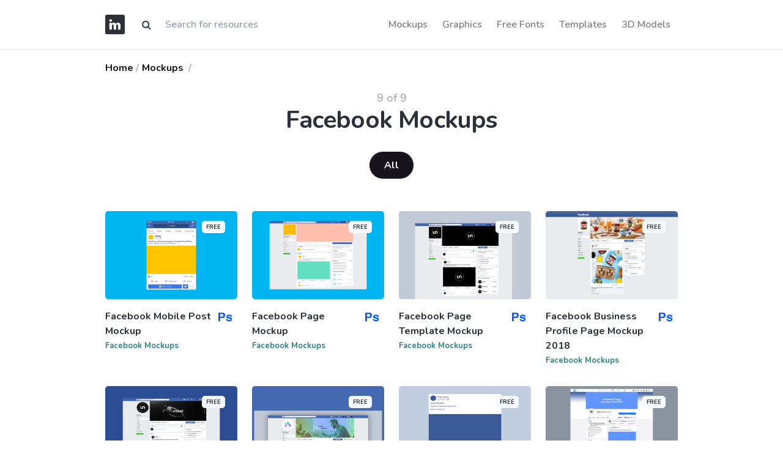

--- FILE ---
content_type: text/html; charset=UTF-8
request_url: https://imockups.com/facebook-mockups
body_size: 3178
content:
<!DOCTYPE html>
<html lang="en">
<head>
    <meta charset="utf-8">
    <meta name="viewport" content="width=device-width, initial-scale=1, shrink-to-fit=no">
    <meta http-equiv="X-UA-Compatible" content="ie=edge">
    <meta name="csrf-token" content="hhaEir2zyjswzAROHqHGdqrHYhIGwCNzHrUhdoUO">
                <meta property="og:type" content="website">
        <meta property="og:title" content="Facebook Mockups">
            <meta name="description" content="Discover 9 Facebook Mockups">
        <meta property="og:description" content="Discover 9 Facebook Mockups">
        <meta property="og:url" content="https://imockups.com/facebook-mockups">
    <meta property="og:site_name" content="iMockups">
            <meta name="p:domain_verify" content="9c0535fe8c865e3aa8931daed2ef7744"/>
    <title>Facebook Mockups</title>
    <link rel="mask-icon" href="/favicon/faviconimockups.ico" color="blue">
    <link rel="icon" type="image/svg+xml" href="/favicon/faviconimockups.ico">
    <link href="https://fonts.googleapis.com/css?family=Nunito:200,200i,300,400,600,700,800,900&display=swap"
          rel="stylesheet">
    <link href="/ui_designer/css/ui_designer.css?id=0c6114adb19c884a6fc8" rel="stylesheet">
    <link href="https://stackpath.bootstrapcdn.com/font-awesome/4.7.0/css/font-awesome.min.css" rel="stylesheet">
    <link rel="canonical" href="https://imockups.com/facebook-mockups"/>
    <!-- Global site tag (gtag.js) - Google Analytics -->
    <script data-ad-client="ca-pub-3533639474390172" async
            src="https://pagead2.googlesyndication.com/pagead/js/adsbygoogle.js"></script>
    <script async src="https://www.googletagmanager.com/gtag/js?id=UA-175011628-1"></script>
    <script>
        window.dataLayer = window.dataLayer || [];

        function gtag() {
            dataLayer.push(arguments);
        }

        gtag('js', new Date());

        gtag('config', 'UA-175011628-1');
    </script>
</head>
<body>
<header class="nav-wrap bg-white fixed-top" style="border-bottom: 1px solid #eaeaea;">
    <div class="container">
        <nav class="navbar navbar-expand-lg navbar-light px-lg-0">
            <a class="navbar-brand mr-3 swap-link" href="/"><img src="/favicon/logowebimockups.svg"
                                                                 alt="iMockups"
                                                                 title="iMockups"/></a>

            <form class="d-none d-md-block"  method="get"  id="search"  action="https://imockups.com/result">
                <div class="input-group">
                    <div class="input-group-prepend">
                        <span class="input-group-text" id="submit_search" style="cursor: pointer; background-color:#fff; border: 0;"><i class="fa fa-search" aria-hidden="true"></i></span>
                    </div>
                    <input style="border: 0" type="text" name="search" class="form-control" value=""
                           placeholder="Search for resources"/>

                </div>
            </form>

            <button class="navbar-toggler" style="border-color: rgba(0, 0, 0, 0)" type="button" data-toggle="collapse" data-target="#navbarNav"
                    aria-controls="navbarNav" aria-expanded="false" aria-label="Toggle navigation">
                <span class="navbar-toggler-icon"></span>
            </button>
            <div class="navbar-collapse justify-content-end collapse" id="navbarNav">
                <ul class="navbar-nav">
                                            <li class="nav-item swap-link"> <a style="font-size: 1rem;" href="https://imockups.com/mockups" class="nav-link">Mockups</a> </li>
                                            <li class="nav-item swap-link"> <a style="font-size: 1rem;" href="https://imockups.com/graphics" class="nav-link">Graphics</a> </li>
                                            <li class="nav-item swap-link"> <a style="font-size: 1rem;" href="https://imockups.com/free-fonts" class="nav-link">Free Fonts</a> </li>
                                            <li class="nav-item swap-link"> <a style="font-size: 1rem;" href="https://imockups.com/templates" class="nav-link">Templates</a> </li>
                                            <li class="nav-item swap-link"> <a style="font-size: 1rem;" href="https://imockups.com/3d-models" class="nav-link">3D Models</a> </li>
                    
                </ul>
            </div>
        </nav>
    </div>
</header>
<main role="main">
    <div class="warpper" style="min-height: calc(100vh - 260px);">
            <div class="breadcrumb-wrap">
        <div class="container py-3">
            <div class="row d-flex justify-content-md-between justify-content-sm-center">
                <div class="col-md-4">
                    <nav aria-label="breadcrumb">
                        <ol class="breadcrumb mb-0">
                            <li class="breadcrumb-item mr-1 font-weight-bold"><a href="/">Home</a></li>
                            
                                <li class="breadcrumb-item mr-1 font-weight-bold"><a
                                            href="https://imockups.com/mockups">Mockups</a>
                                </li>
                                                        <li class="breadcrumb-item ml-1 font-weight-bold active" aria-current="page">
                                
                            </li>
                        </ol>
                    </nav>
                </div>
            </div>
        </div>
    </div>
    <div class="container">
                    <div class="container col-md-8 col-lg-8 col-xl-6">
<span class="" style="
    font-size: 18px;display: block; text-align: center;color: #adadad;
">9 of 9</span>
                <h1 style="
    text-align: center;
    margin-bottom: 1rem;
    ">Facebook Mockups</h1>
                <p class="text-center text-muted"> </p>


            </div>
            <div class="container text-center mt-4 mb-5">
                <a href="https://imockups.com/facebook-mockups" class="btn btn-pill btn-dark btn-white m-1">All</a>
                            </div>
        
    </div>
    <div class="container">
                            <div class="row">
                                                        <div class="col-md-3">
                        <div class="card item-card h-100 border-0">
                            <div class="item-card__image rounded">
                                <a href="https://imockups.com/facebook-mobile-post-mockup_2600">
                                    <img src="/storage/product/2600/thumb/747JsxgM3TM09t4PEpI9.png"
                                         class="img-fluid rounded" alt="Facebook Mobile Post Mockup" loading="lazy">
                                    <span class="badge badge-light mr-2" style="
    position: absolute;
    right: 12px;
    top: 16px;
">FREE</span>
                                </a>
                            </div>
                            <!-- end: Item card image -->
                            <div class="card-body px-0 pt-3">
                                <div class="d-flex justify-content-between align-items-start">
                                    <div class="item-title">
                                        <a class="h6" href="https://imockups.com/facebook-mobile-post-mockup_2600">Facebook Mobile Post Mockup</a>
                                    </div>
                                    <div class="item-price">
                                        <img src="/assets/img/icons/ps.svg"
                                             alt="Adobe Photoshop" width="#"
                                             title="Adobe Photoshop" height="22px"/>
                                    </div>
                                </div>
                                <!-- end: Card info -->
                                <div class="d-flex justify-content-between align-items-center item-meta">
                                    <div class="short-description mb-0">
                                        <p class="mb-0 extension-text"><a
                                                    href="https://imockups.com/facebook-mockups">Facebook Mockups</a>
                                        </p>
                                    </div>
                                </div>
                                <!-- end: Card meta -->
                            </div>
                            <!-- edn:Card body -->
                        </div>
                        <!-- end: Card -->
                    </div>
                                                        <div class="col-md-3">
                        <div class="card item-card h-100 border-0">
                            <div class="item-card__image rounded">
                                <a href="https://imockups.com/facebook-page-mockup_2610">
                                    <img src="/storage/product/2610/thumb/t0hkybcsQrDUbdiaReHe.png"
                                         class="img-fluid rounded" alt="Facebook Page Mockup" loading="lazy">
                                    <span class="badge badge-light mr-2" style="
    position: absolute;
    right: 12px;
    top: 16px;
">FREE</span>
                                </a>
                            </div>
                            <!-- end: Item card image -->
                            <div class="card-body px-0 pt-3">
                                <div class="d-flex justify-content-between align-items-start">
                                    <div class="item-title">
                                        <a class="h6" href="https://imockups.com/facebook-page-mockup_2610">Facebook Page Mockup</a>
                                    </div>
                                    <div class="item-price">
                                        <img src="/assets/img/icons/ps.svg"
                                             alt="Adobe Photoshop" width="#"
                                             title="Adobe Photoshop" height="22px"/>
                                    </div>
                                </div>
                                <!-- end: Card info -->
                                <div class="d-flex justify-content-between align-items-center item-meta">
                                    <div class="short-description mb-0">
                                        <p class="mb-0 extension-text"><a
                                                    href="https://imockups.com/facebook-mockups">Facebook Mockups</a>
                                        </p>
                                    </div>
                                </div>
                                <!-- end: Card meta -->
                            </div>
                            <!-- edn:Card body -->
                        </div>
                        <!-- end: Card -->
                    </div>
                                                        <div class="col-md-3">
                        <div class="card item-card h-100 border-0">
                            <div class="item-card__image rounded">
                                <a href="https://imockups.com/facebook-page-template-mockup_2611">
                                    <img src="/storage/product/2611/thumb/Y6qn6tKw8a3QvT2rWxwf.png"
                                         class="img-fluid rounded" alt="Facebook Page Template Mockup" loading="lazy">
                                    <span class="badge badge-light mr-2" style="
    position: absolute;
    right: 12px;
    top: 16px;
">FREE</span>
                                </a>
                            </div>
                            <!-- end: Item card image -->
                            <div class="card-body px-0 pt-3">
                                <div class="d-flex justify-content-between align-items-start">
                                    <div class="item-title">
                                        <a class="h6" href="https://imockups.com/facebook-page-template-mockup_2611">Facebook Page Template Mockup</a>
                                    </div>
                                    <div class="item-price">
                                        <img src="/assets/img/icons/ps.svg"
                                             alt="Adobe Photoshop" width="#"
                                             title="Adobe Photoshop" height="22px"/>
                                    </div>
                                </div>
                                <!-- end: Card info -->
                                <div class="d-flex justify-content-between align-items-center item-meta">
                                    <div class="short-description mb-0">
                                        <p class="mb-0 extension-text"><a
                                                    href="https://imockups.com/facebook-mockups">Facebook Mockups</a>
                                        </p>
                                    </div>
                                </div>
                                <!-- end: Card meta -->
                            </div>
                            <!-- edn:Card body -->
                        </div>
                        <!-- end: Card -->
                    </div>
                                                        <div class="col-md-3">
                        <div class="card item-card h-100 border-0">
                            <div class="item-card__image rounded">
                                <a href="https://imockups.com/facebook-business-profile-page-mockup-2018_2163">
                                    <img src="/storage/product/2163/thumb/H97rbc6Q0G5SXhzJ0IHv.png"
                                         class="img-fluid rounded" alt="Facebook Business Profile Page Mockup 2018" loading="lazy">
                                    <span class="badge badge-light mr-2" style="
    position: absolute;
    right: 12px;
    top: 16px;
">FREE</span>
                                </a>
                            </div>
                            <!-- end: Item card image -->
                            <div class="card-body px-0 pt-3">
                                <div class="d-flex justify-content-between align-items-start">
                                    <div class="item-title">
                                        <a class="h6" href="https://imockups.com/facebook-business-profile-page-mockup-2018_2163">Facebook Business Profile Page Mockup 2018</a>
                                    </div>
                                    <div class="item-price">
                                        <img src="/assets/img/icons/ps.svg"
                                             alt="Adobe Photoshop" width="#"
                                             title="Adobe Photoshop" height="22px"/>
                                    </div>
                                </div>
                                <!-- end: Card info -->
                                <div class="d-flex justify-content-between align-items-center item-meta">
                                    <div class="short-description mb-0">
                                        <p class="mb-0 extension-text"><a
                                                    href="https://imockups.com/facebook-mockups">Facebook Mockups</a>
                                        </p>
                                    </div>
                                </div>
                                <!-- end: Card meta -->
                            </div>
                            <!-- edn:Card body -->
                        </div>
                        <!-- end: Card -->
                    </div>
                                                        <div class="col-md-3">
                        <div class="card item-card h-100 border-0">
                            <div class="item-card__image rounded">
                                <a href="https://imockups.com/typical-facebook-page-mockup_1814">
                                    <img src="/storage/product/1814/thumb/h1HhhTVJx5Li21HPBsaJ.png"
                                         class="img-fluid rounded" alt="Typical Facebook Page Mockup" loading="lazy">
                                    <span class="badge badge-light mr-2" style="
    position: absolute;
    right: 12px;
    top: 16px;
">FREE</span>
                                </a>
                            </div>
                            <!-- end: Item card image -->
                            <div class="card-body px-0 pt-3">
                                <div class="d-flex justify-content-between align-items-start">
                                    <div class="item-title">
                                        <a class="h6" href="https://imockups.com/typical-facebook-page-mockup_1814">Typical Facebook Page Mockup</a>
                                    </div>
                                    <div class="item-price">
                                        <img src="/assets/img/icons/ps.svg"
                                             alt="Adobe Photoshop" width="#"
                                             title="Adobe Photoshop" height="22px"/>
                                    </div>
                                </div>
                                <!-- end: Card info -->
                                <div class="d-flex justify-content-between align-items-center item-meta">
                                    <div class="short-description mb-0">
                                        <p class="mb-0 extension-text"><a
                                                    href="https://imockups.com/facebook-mockups">Facebook Mockups</a>
                                        </p>
                                    </div>
                                </div>
                                <!-- end: Card meta -->
                            </div>
                            <!-- edn:Card body -->
                        </div>
                        <!-- end: Card -->
                    </div>
                                                        <div class="col-md-3">
                        <div class="card item-card h-100 border-0">
                            <div class="item-card__image rounded">
                                <a href="https://imockups.com/facebook-cover-mockup_799">
                                    <img src="/storage/product/799/thumb/GSf3b88j0Y2GMDtnAOlQ.png"
                                         class="img-fluid rounded" alt="Facebook Cover Mockup" loading="lazy">
                                    <span class="badge badge-light mr-2" style="
    position: absolute;
    right: 12px;
    top: 16px;
">FREE</span>
                                </a>
                            </div>
                            <!-- end: Item card image -->
                            <div class="card-body px-0 pt-3">
                                <div class="d-flex justify-content-between align-items-start">
                                    <div class="item-title">
                                        <a class="h6" href="https://imockups.com/facebook-cover-mockup_799">Facebook Cover Mockup</a>
                                    </div>
                                    <div class="item-price">
                                        <img src="/assets/img/icons/ps.svg"
                                             alt="Adobe Photoshop" width="#"
                                             title="Adobe Photoshop" height="22px"/>
                                    </div>
                                </div>
                                <!-- end: Card info -->
                                <div class="d-flex justify-content-between align-items-center item-meta">
                                    <div class="short-description mb-0">
                                        <p class="mb-0 extension-text"><a
                                                    href="https://imockups.com/facebook-mockups">Facebook Mockups</a>
                                        </p>
                                    </div>
                                </div>
                                <!-- end: Card meta -->
                            </div>
                            <!-- edn:Card body -->
                        </div>
                        <!-- end: Card -->
                    </div>
                                                        <div class="col-md-3">
                        <div class="card item-card h-100 border-0">
                            <div class="item-card__image rounded">
                                <a href="https://imockups.com/top-facebook-advertisements-post-mockup_818">
                                    <img src="/storage/product/818/thumb/fys5Cy8IkOM27uSnvJq6.png"
                                         class="img-fluid rounded" alt="Top Facebook Advertisements Post Mockup" loading="lazy">
                                    <span class="badge badge-light mr-2" style="
    position: absolute;
    right: 12px;
    top: 16px;
">FREE</span>
                                </a>
                            </div>
                            <!-- end: Item card image -->
                            <div class="card-body px-0 pt-3">
                                <div class="d-flex justify-content-between align-items-start">
                                    <div class="item-title">
                                        <a class="h6" href="https://imockups.com/top-facebook-advertisements-post-mockup_818">Top Facebook Advertisements Post Mockup</a>
                                    </div>
                                    <div class="item-price">
                                        <img src="/assets/img/icons/fg.svg"
                                             alt="Figma" width="#"
                                             title="Figma" height="22px"/>
                                    </div>
                                </div>
                                <!-- end: Card info -->
                                <div class="d-flex justify-content-between align-items-center item-meta">
                                    <div class="short-description mb-0">
                                        <p class="mb-0 extension-text"><a
                                                    href="https://imockups.com/facebook-mockups">Facebook Mockups</a>
                                        </p>
                                    </div>
                                </div>
                                <!-- end: Card meta -->
                            </div>
                            <!-- edn:Card body -->
                        </div>
                        <!-- end: Card -->
                    </div>
                                                        <div class="col-md-3">
                        <div class="card item-card h-100 border-0">
                            <div class="item-card__image rounded">
                                <a href="https://imockups.com/new-design-2020-facebook-page-mockup_272">
                                    <img src="/storage/product/272/thumb/kEckIMN6krY2SQ6K4SGu.png"
                                         class="img-fluid rounded" alt="New Design 2020 Facebook Page Mockup" loading="lazy">
                                    <span class="badge badge-light mr-2" style="
    position: absolute;
    right: 12px;
    top: 16px;
">FREE</span>
                                </a>
                            </div>
                            <!-- end: Item card image -->
                            <div class="card-body px-0 pt-3">
                                <div class="d-flex justify-content-between align-items-start">
                                    <div class="item-title">
                                        <a class="h6" href="https://imockups.com/new-design-2020-facebook-page-mockup_272">New Design 2020 Facebook Page Mockup</a>
                                    </div>
                                    <div class="item-price">
                                        <img src="/assets/img/icons/ps.svg"
                                             alt="Adobe Photoshop" width="#"
                                             title="Adobe Photoshop" height="22px"/>
                                    </div>
                                </div>
                                <!-- end: Card info -->
                                <div class="d-flex justify-content-between align-items-center item-meta">
                                    <div class="short-description mb-0">
                                        <p class="mb-0 extension-text"><a
                                                    href="https://imockups.com/facebook-mockups">Facebook Mockups</a>
                                        </p>
                                    </div>
                                </div>
                                <!-- end: Card meta -->
                            </div>
                            <!-- edn:Card body -->
                        </div>
                        <!-- end: Card -->
                    </div>
                                                        <div class="col-md-3">
                        <div class="card item-card h-100 border-0">
                            <div class="item-card__image rounded">
                                <a href="https://imockups.com/facebook-page-mockup-2020_523">
                                    <img src="/storage/product/523/thumb/dcURPPcoAw6lvdAPErbV.png"
                                         class="img-fluid rounded" alt="Facebook Page Mockup 2020" loading="lazy">
                                    <span class="badge badge-light mr-2" style="
    position: absolute;
    right: 12px;
    top: 16px;
">FREE</span>
                                </a>
                            </div>
                            <!-- end: Item card image -->
                            <div class="card-body px-0 pt-3">
                                <div class="d-flex justify-content-between align-items-start">
                                    <div class="item-title">
                                        <a class="h6" href="https://imockups.com/facebook-page-mockup-2020_523">Facebook Page Mockup 2020</a>
                                    </div>
                                    <div class="item-price">
                                        <img src="/assets/img/icons/ps.svg"
                                             alt="Adobe Photoshop" width="#"
                                             title="Adobe Photoshop" height="22px"/>
                                    </div>
                                </div>
                                <!-- end: Card info -->
                                <div class="d-flex justify-content-between align-items-center item-meta">
                                    <div class="short-description mb-0">
                                        <p class="mb-0 extension-text"><a
                                                    href="https://imockups.com/facebook-mockups">Facebook Mockups</a>
                                        </p>
                                    </div>
                                </div>
                                <!-- end: Card meta -->
                            </div>
                            <!-- edn:Card body -->
                        </div>
                        <!-- end: Card -->
                    </div>
                                <div class="col-md-12 d-flex justify-content-center">  </div>
                            </div>

    </div>
    </div>
    <div class="bg-dark">

    </div>
</main>

<footer class="section-footer bg-dark position-relative mt-5">
    <section class="footer py-5">
        <div class="container">
            <div class="row pb-5">
                <aside class="col-md-6">
                    <h6 class="title">All categories:</h6>
                                                                                            <a class=""
                               href="https://imockups.com/mockups">Mockups</a>
                        
                                                                                                <a class="ml-3"
                               href="https://imockups.com/graphics">Graphics</a>
                        
                                                                                                <a class="ml-3"
                               href="https://imockups.com/free-fonts">Free Fonts</a>
                        
                                                                                                <a class="ml-3"
                               href="https://imockups.com/templates">Templates</a>
                        
                                                                                                <a class="ml-3"
                               href="https://imockups.com/3d-models">3D Models</a>
                        
                                                            </aside>
                <aside class="col-md-6">
                    <h6 class="title">Social:</h6>
                    <a class="" target="_blank" href="https://twitter.com/imockups_com"><i class="fa fa-twitter"
                                                                                           aria-hidden="true"></i></a>
                    <a class="ml-3" target="_blank" href="https://t.me/imockups"><i class="fa fa-telegram"
                                                                                    aria-hidden="true"></i></a>
                    <a class="ml-3" target="_blank" href="https://www.facebook.com/iMockups"><i class="fa fa-facebook"
                                                                                                aria-hidden="true"></i></a>
                    <a class="ml-3" target="_blank" href="https://www.pinterest.com/imockups/"><i
                                class="fa fa-pinterest" aria-hidden="true"></i></a>
                    <a class="ml-3" target="_blank" href="https://www.instagram.com/imockups_com/"><i
                                class="fa fa-instagram" aria-hidden="true"></i></a>
                </aside>
            </div>
            <!-- row.// -->
        </div>
        <!-- //container -->
    </section>
    <!-- footer-top.// -->

    <section class="footer-bottom border-top border-dark white pt-4">
        <div class="container">
            <div class="row">
                <div class="col-md-12">
                    <span class="pr-2">© 2026 iMockups</span>
                    <span class="pr-2"><a href="https://imockups.com/blog">Blog</a></span>
                    <span class="pr-2"><a href="https://imockups.com/license">License</a></span>
                    <span class="pr-2"><a href="https://imockups.com/about">About</a></span>
                    <span class="pr-2"><a href="https://imockups.com/privacy-policy">Privacy Policy</a></span>
                    
                </div>

            </div>
            <!-- row.// -->
        </div>
        <!-- //container -->
    </section>

</footer><script src="/ui_designer/js/ui_designer.js?id=dde04c0b014c7b446e2b" defer></script>
<script defer src="https://static.cloudflareinsights.com/beacon.min.js/vcd15cbe7772f49c399c6a5babf22c1241717689176015" integrity="sha512-ZpsOmlRQV6y907TI0dKBHq9Md29nnaEIPlkf84rnaERnq6zvWvPUqr2ft8M1aS28oN72PdrCzSjY4U6VaAw1EQ==" data-cf-beacon='{"version":"2024.11.0","token":"405832fe599e4f96be301fb5218f2fe4","r":1,"server_timing":{"name":{"cfCacheStatus":true,"cfEdge":true,"cfExtPri":true,"cfL4":true,"cfOrigin":true,"cfSpeedBrain":true},"location_startswith":null}}' crossorigin="anonymous"></script>
</body>
</html>


--- FILE ---
content_type: text/html; charset=utf-8
request_url: https://www.google.com/recaptcha/api2/aframe
body_size: 268
content:
<!DOCTYPE HTML><html><head><meta http-equiv="content-type" content="text/html; charset=UTF-8"></head><body><script nonce="L7BjyIfD0_OOA6KkmRs4-Q">/** Anti-fraud and anti-abuse applications only. See google.com/recaptcha */ try{var clients={'sodar':'https://pagead2.googlesyndication.com/pagead/sodar?'};window.addEventListener("message",function(a){try{if(a.source===window.parent){var b=JSON.parse(a.data);var c=clients[b['id']];if(c){var d=document.createElement('img');d.src=c+b['params']+'&rc='+(localStorage.getItem("rc::a")?sessionStorage.getItem("rc::b"):"");window.document.body.appendChild(d);sessionStorage.setItem("rc::e",parseInt(sessionStorage.getItem("rc::e")||0)+1);localStorage.setItem("rc::h",'1768810819466');}}}catch(b){}});window.parent.postMessage("_grecaptcha_ready", "*");}catch(b){}</script></body></html>

--- FILE ---
content_type: image/svg+xml
request_url: https://imockups.com/assets/img/icons/ps.svg
body_size: 212
content:
<?xml version="1.0" encoding="utf-8"?>
<!-- Generator: Adobe Illustrator 19.0.0, SVG Export Plug-In . SVG Version: 6.00 Build 0)  -->
<svg version="1.1" id="Layer_1" xmlns="http://www.w3.org/2000/svg" xmlns:xlink="http://www.w3.org/1999/xlink" x="0px" y="0px"
	 viewBox="-991.6 593.3 14.4 14.7" style="enable-background:new -991.6 593.3 14.4 14.7;" xml:space="preserve">
<style type="text/css">
	.st0{fill:#105EFB;}
</style>
<g id="XMLID_775_">
	<g id="XMLID_476_">
		<g id="XMLID_137_">
			<path id="XMLID_140_" class="st0" d="M-985.4,601.2c-0.5,0.4-1.3,0.7-2.3,0.7h-2v3.4h-1.9v-9.4h4c0.9,0,1.7,0.2,2.2,0.7
				c0.6,0.5,0.9,1.2,0.9,2.2C-984.5,599.9-984.8,600.7-985.4,601.2z M-986.8,597.8c-0.2-0.2-0.6-0.3-1-0.3h-1.9v2.8h1.8
				c0.4,0,0.8-0.1,1-0.3c0.3-0.3,0.4-0.7,0.4-1.2C-986.5,598.4-986.6,598-986.8,597.8z"/>
			<path id="XMLID_138_" class="st0" d="M-981.7,603c0,0.3,0.1,0.5,0.2,0.7c0.2,0.2,0.6,0.4,1.3,0.4c0.4,0,0.6-0.1,0.9-0.2
				c0.2-0.1,0.3-0.3,0.3-0.5c0-0.2-0.1-0.4-0.3-0.5c-0.2-0.1-0.8-0.3-1.9-0.5c-0.8-0.2-1.3-0.4-1.7-0.7c-0.3-0.3-0.4-0.7-0.4-1.3
				c0-0.6,0.3-1.2,0.8-1.6c0.5-0.5,1.2-0.7,2.1-0.7c0.9,0,1.6,0.2,2.1,0.5s0.9,0.9,0.9,1.8h-1.8c0-0.2-0.1-0.4-0.2-0.6
				c-0.2-0.2-0.5-0.4-1-0.4c-0.4,0-0.7,0.1-0.8,0.2c-0.2,0.1-0.3,0.3-0.3,0.4c0,0.2,0.1,0.4,0.3,0.5c0.2,0.1,0.8,0.3,1.9,0.5
				c0.7,0.2,1.3,0.4,1.6,0.8c0.4,0.3,0.5,0.8,0.5,1.3c0,0.7-0.3,1.2-0.8,1.7s-1.3,0.7-2.4,0.7c-1.1,0-1.9-0.2-2.4-0.7
				s-0.8-1-0.8-1.8H-981.7z"/>
		</g>
	</g>
</g>
</svg>


--- FILE ---
content_type: image/svg+xml
request_url: https://imockups.com/assets/img/icons/fg.svg
body_size: 143
content:
<?xml version="1.0" encoding="utf-8"?>
<!-- Generator: Adobe Illustrator 22.0.0, SVG Export Plug-In . SVG Version: 6.00 Build 0)  -->
<svg version="1.1" id="Layer_1" xmlns="http://www.w3.org/2000/svg" xmlns:xlink="http://www.w3.org/1999/xlink" x="0px" y="0px"
	 width="14.4px" height="14.7px" viewBox="0 0 14.4 14.7" style="enable-background:new 0 0 14.4 14.7;" xml:space="preserve">
<style type="text/css">
	.st0{fill:#0ACF83;}
	.st1{fill:#A259FF;}
	.st2{fill:#F24E1E;}
	.st3{fill:#FF7262;}
	.st4{fill:#1ABCFE;}
</style>
<g>
	<path id="path0_fill" class="st0" d="M5,14.4c1.3,0,2.4-1.1,2.4-2.4V9.7H5c-1.3,0-2.4,1.1-2.4,2.4S3.7,14.4,5,14.4z"/>
	<path id="path1_fill" class="st1" d="M2.6,7.3C2.6,6,3.7,5,5,5h2.4v4.7H5C3.7,9.7,2.6,8.6,2.6,7.3z"/>
	<path id="path1_fill_1_" class="st2" d="M2.6,2.6c0-1.3,1.1-2.4,2.4-2.4h2.4V5H5C3.7,5,2.6,3.9,2.6,2.6z"/>
	<path id="path2_fill" class="st3" d="M7.4,0.3h2.4c1.3,0,2.4,1.1,2.4,2.4S11,5,9.7,5H7.4V0.3z"/>
	<path id="path3_fill" class="st4" d="M12.1,7.3c0,1.3-1.1,2.4-2.4,2.4S7.4,8.6,7.4,7.3S8.4,5,9.7,5S12.1,6,12.1,7.3z"/>
</g>
</svg>
